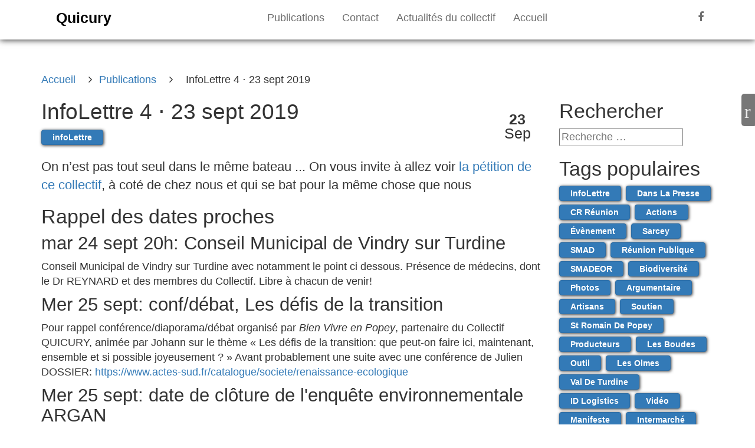

--- FILE ---
content_type: text/html;charset=UTF-8
request_url: https://quicury.org/articles/infolettre4
body_size: 5522
content:
<!DOCTYPE html>
<html lang="fr">
<head>

    <meta charset="utf-8" />
    <title>InfoLettre 4 ⋅ 23 sept 2019 | Collectif Quicury</title>
    <meta name="generator" content="GravCMS" />
<meta name="description" content="Information sur le projet SMADÉOR." />
<meta name="keywords" content="SMADÉOR, SMAD, Sarcey, St romain de Popey, artificialisation des sols" />
    <meta name="viewport" content="width=device-width, initial-scale=1.0, minimum-scale=1.0, maximum-scale=1.0, user-scalable=no">
    <link rel="icon" type="image/png" href="" />
    <link rel="canonical" href="https://quicury.org/articles/infolettre4" />

                                                    <link href="https://quicury.org/assets/206d58c7768bdf69842a47908f5ed6a2.css" type="text/css" rel="stylesheet" />

<style>
.responsive-img {
  max-width: 100%;
}

.btn-quicury {
  background-color: hsl(142, 62%, 25.5%);
  color: #fff;
}

.btn-quicury:hover {
  background-color: hsl(142, 62%, 15.5%) !important;
  color: #fff !important;
}

.navbar .navbar-brand,
.navbar .navbar-nav > li > a,
.navbar .navbar-nav > li > a:hover {
 color: hsl(142, 62%, 15.5%);
}

.jumbotron {
  background-size: contain;
  background-position: 5%;
  background-repeat: no-repeat;
}

.jumbotron .container {
  margin-top: 50%;
  background-color: hsla(65, 88%, 17%, 0.5);
}

.jumbotron .btn {
  margin-top: 2rem;
}

@media (min-width: 768px) {
  .jumbotron .container {
      margin-top: 0;
    max-width: 90%;
    transform: translate(10%,15%);
  }
}

.proch-reunion * {
  background-color: hsl(142, 62%, 15.5%);
  color: #fff !important;
}

.proch-reunion a:hover {
   text-decoration: underline;
}

.infoLettre-link {
  box-shadow: inset 0px 0px 78px 4px #cad5db;
  display: block;
  padding: 1em;
  transition: 400ms ease box-shadow;
  margin-bottom: 20px;
}

.infoLettre-link:hover {
  box-shadow: inset 0px 0px 0px 1px #cad5db;
}

/* ARTICLES */

.tags-cloud {
  text-transform: capitalize
}

</style>


                                    <script src="https://quicury.org/assets/35eafe7a4f26c9fe8454f87dad197c1b.js" ></script>

<script>
hljs.initHighlightingOnLoad();

</script>

    <script>
        jQuery(document).ready(function () {
          jQuery('a').each(function() {
            const c = jQuery('link[rel="canonical"]').attr('href');
            const a = jQuery(this).attr('href');
            const h = `${window.location.protocol}//${window.location.host}`;
            const n = a
              .replace(`:/${window.location.host}`, `://${window.location.host}`) // pagination
              .replace(`${h}/tag:`, `${c}/tag:`)
              .replace(`${h}/archives_month:`, `${c}/archives_month:`)
              .replace(`${h}.atom`, `${c}.atom`)
              .replace(`${h}.rss`, `${c}.rss`)
              .replace(`${h}.atom`, `${h}/.atom`)
              .replace(`${h}.rss`, `${h}/.rss`);
            jQuery(this).attr('href', n);
          });
        });
    </script>
</head>
<body class="">

<div id='frontend-edit-button' class='top right'>
    <div class='page-item' data-nav-id='/grav-cms/articles/infolettre4'>
        <a class='page-edit frontend-edit-button' target='_blank' href='https://quicury.org/admin/pages/articles/infolettre4'>
                            <i class='icon-feb-editor'></i>
                                        <span class="label">
                    Modifier
                </span>
                    </a>
    </div>
</div>
        <header id="header" class="header">
        <nav class="navbar navbar-default navbar-fixed-top "  >
  <div class=" container-fluid">
    <div class="navbar-header">
      <button type="button" class="navbar-toggle collapsed" data-toggle="collapse" data-target="#navbar1" aria-expanded="false">
        <span class="sr-only">Toggle navigation</span>
        <span class="icon-bar"></span>
        <span class="icon-bar"></span>
        <span class="icon-bar"></span>
      </button>
      <a class="navbar-brand" href="#"> Quicury </a>
    </div>

    <div class="collapse navbar-collapse" id="navbar1">
                    <ul class="nav navbar-nav highdensity-menu navbar-center
"  >
                        <li><a href="https://quicury.org/articles">Publications</a>
</li>
                    <li><a href="https://quicury.org/contact">Contact</a>
</li>
                    <li><a href="https://quicury.org/actus">Actualités du collectif</a>
</li>
                    <li><a href="https://quicury.org">Accueil</a>
</li>
            </ul>

                    <ul class="nav navbar-nav  navbar-right
" >
                        <li><a href="https://www.facebook.com/CollectifCitoyenQuicury"><i class="fa fa-facebook " ></i>
</a>
</li>
            </ul>

            </div>
  </div>
</nav>

    </header>
    
        <section id="body" class="">
            
    <div class="container">
            <div class="row">
        <div class="col-md-12 col-sm-12">
            
<div id="breadcrumbs" itemscope itemtype="http://data-vocabulary.org/Breadcrumb">
                                            <a href="https://quicury.org" itemprop="url"><span itemprop="title">Accueil</span></a>
                        <i class="fa fa-angle-right"></i>
                                                <a href="https://quicury.org/articles" itemprop="url"><span itemprop="title">Publications</span></a>
                        <i class="fa fa-angle-right"></i>
                                                <span itemprop="title">InfoLettre 4 ⋅ 23 sept 2019</span>
                        </div>
        </div>
    </div>

<div class="row">
    <div class="col-md-9 blog blog-content-item"> 
    
<div class="list-item">
<div class="row list-blog-header">
       
<div class="col-md-10">
       
    <h2><a href="https://quicury.org/articles/infolettre4">InfoLettre 4 ⋅ 23 sept 2019</a></h2>

   
        <div class="tags">
                <a class="btn btn-primary" href="https://quicury.org/articles/tag:infoLettre">infoLettre</a>
            </div>

</div>
  
       
<div class="col-md-2">
    <div class="list-blog-date">
    <div class="day">23</div>
    <div class="month">Sep</div>
</div>
     
    <div class="list-blog-date-extended">
    <i class="fa fa-calendar"></i> <span>September 23, 2019, 10:05 pm</span>
</div>
   
</div>
 
       
    
 
</div>

<div class="row list-blog-padding">
    <div class="col-md-12">
        <div class="list-blog-padding">
    <p>On n’est pas tout seul dans le même bateau ...
On vous invite à allez voir <a href="https://www.change.org/p/monsieur-le-maire-de-caluire-sauvez-la-terre-des-lièvres">la pétition de ce collectif</a>, à coté de chez nous et qui se bat pour la même chose que nous</p>
<h3>Rappel des dates proches</h3>
<h4>mar 24 sept 20h: Conseil Municipal de Vindry sur Turdine</h4>
<p>Conseil Municipal de Vindry sur Turdine avec notamment le point ci dessous. Présence de médecins, dont le Dr REYNARD et des membres du Collectif. Libre à chacun de venir!</p>
<h4>Mer 25 sept: conf/débat, Les défis de la transition</h4>
<p>Pour rappel conférence/diaporama/débat organisé par <em>Bien Vivre en Popey</em>, partenaire du Collectif QUICURY, animée par Johann sur le thème « Les défis de la transition: que peut-on faire ici, maintenant, ensemble et si possible joyeusement ? » Avant probablement une suite avec une conférence de Julien DOSSIER: <a href="https://www.actes-sud.fr/catalogue/societe/renaissance-ecologique">https://www.actes-sud.fr/catalogue/societe/renaissance-ecologique</a></p>
<h4>Mer 25 sept: date de clôture de l'enquête environnementale ARGAN</h4>
<p>Attention ce mercredi est déjà la date de clôture de l'enquête dite environnementale ARGAN. <strong>Merci à tous ceux qui ont déjà déposé leur contribution, merci d'avance aux autres pour ce qu'ils vont écrire!</strong> </p>
<p>Pour rappel:</p>
<p>Vos observations peuvent être formulées sur un registre en mairie de Sarcey, ou sur un registre dématérialisé accessible à l’adresse suivante: <a href="https://www.registredemat.fr/argan-sarcey">https://www.registredemat.fr/argan-sarcey</a>. Faites un copier-coller de votre écrit ou écrit en direct. </p>
<p>Nous vous incitons aussi à envoyer votre ou vos écrits en plus à:</p>
<pre><code>Mr Le Préfet de région, 
Cabinet, Préfecture du Rhône, 
69419 Lyon Cedex 03.</code></pre>
<p><strong>Pour vos écrits</strong>, appuyez vous sur les premières contributions posées sur le site, (vous le verrez énorme boulot de Gilles).
<a href="https://www.registredemat.fr/argan-sarcey/liste-observations">https://www.registredemat.fr/argan-sarcey/liste-observations</a></p>
<h4>Jeu 26 sept 18h : Action devant la CCPA</h4>
<p>Les associations partenaires assureront une présence devant la CCPA à 18h30 pour accueillir ce conseil communautaire qui se tient durant la semaine mondiale pour le climat. Nous y serons avec banderoles et affiches. </p>
<p><strong>Rejoignez nous à 18h, 117 rue Pierre Passemard à L’Arbresle.</strong></p>
<h4>Dim 29 sept 12h : PIQUE-NIQUE de QUICURY</h4>
<p>Et enfin, PIQUE-NIQUE de QUICURY en clôture de cette grosse semaine mondiale pour le climat.</p>
<p>Nous vous invitons à midi, <strong>sur un magnifique terrain juste à coté de la zone pour laquelle nous nous battons</strong>, chacun avec son pique-nique, si le temps le permets (pas de solution de repli!). </p>
<p>À partir de la nationale, carrefour de la poste/Junet, prendre la route dite de Saint Romain en direction de Sarcey. <strong>Notre fléchage vous permettra de nous rejoindre même en vélo! </strong></p>
<p>Temps de repas convivial pendant lequel nous aurons une sono pour que chacun puisse s'exprimer sur cette semaine riches d'évènements divers, mais aussi nous raconter une histoire de son cru, nous chanter quelque chose... libre à chacun. Ce sera un temps de friche, où tout peut pousser joyeusement, une invitation à notre propre biodiversité!</p>
<p>Puis nous en profiterons avec tous ceux qui le souhaiterons pour une balade en Quicury, à la découverte de ses vallons, arbres remarquables, et autre mares! Donc bienvenus à tous!</p>
<h3>Enfin pour rappel mais nous aurons le temps d'en reparler!</h3>
<ul>
<li><strong>5/10 fête de la confédération paysanne à FRONTENAS</strong> avec un stand QUICURY à partir de 15h et jusqu'en soirée</li>
<li><strong>Forum à Chatillon le 19 et 20/10 Salon Bien-être et développement durable</strong>. Stand réservé pour Quicury ainsi qu’un temps de conférence d'une heure à 16h15 le samedi 19.</li>
</ul>
<p>A très bientôt!</p>
<p><em>Johann TSCHERTER pour le collectif QUICURY</em></p>
<p><a href="http://collectifquicury.wesign.it/fr">La pétition en ligne</a></p>
<p><a href="https://www.facebook.com/CollectifCitoyenQuicury/?notif_id=1561903559943882&notif_t=page_fan">Notre page Facebook bien à jour!</a></p>
        <p class="text-center">
        <a class="btn btn-default" href="https://quicury.org/articles/infolettre5"><i class="fa fa-chevron-left"></i> Post suivant</a>
    
        <a class="btn btn-default" href="https://quicury.org/articles/infolettre-3">Post précédent <i class="fa fa-chevron-right"></i></a>
    </p>
  
</div>

    </div>
</div>

</div>
        
    </div>
    <div class="col-md-3">  
      

 

<div class="sidebar-content">
    <h3>Rechercher</h3>
    <div class="search-wrapper">
    <form name="search" data-simplesearch-form>
        <input
            name="searchfield"
            class="search-input"
            type="text"
             min="3"             required
            placeholder="Recherche …"
            value=""
            data-search-invalid="Veuillez ajouter au moins 3 caractères"
            data-search-separator=":"
            data-search-input="https://quicury.org/search/query"
        />
            </form>
</div>
</div>
   
<div class="sidebar-content">
    <h3>Tags populaires</h3>
    
                <span class="tags">
                                <a class="btn btn-primary tags-cloud" href="https://quicury.org/articles/tag:infoLettre">infoLettre</a>
                                <a class="btn btn-primary tags-cloud" href="https://quicury.org/articles/tag:dans%20la%20presse">dans la presse</a>
                                <a class="btn btn-primary tags-cloud" href="https://quicury.org/articles/tag:CR%20r%C3%A9union">CR réunion</a>
                                <a class="btn btn-primary tags-cloud" href="https://quicury.org/articles/tag:actions">actions</a>
                                <a class="btn btn-primary tags-cloud" href="https://quicury.org/articles/tag:%C3%A9v%C3%A8nement">évènement</a>
                                <a class="btn btn-primary tags-cloud" href="https://quicury.org/articles/tag:Sarcey">Sarcey</a>
                                <a class="btn btn-primary tags-cloud" href="https://quicury.org/articles/tag:SMAD">SMAD</a>
                                <a class="btn btn-primary tags-cloud" href="https://quicury.org/articles/tag:R%C3%A9union%20publique">Réunion publique</a>
                                <a class="btn btn-primary tags-cloud" href="https://quicury.org/articles/tag:SMADEOR">SMADEOR</a>
                                <a class="btn btn-primary tags-cloud" href="https://quicury.org/articles/tag:Biodiversit%C3%A9">Biodiversité</a>
                                <a class="btn btn-primary tags-cloud" href="https://quicury.org/articles/tag:Photos">Photos</a>
                                <a class="btn btn-primary tags-cloud" href="https://quicury.org/articles/tag:Argumentaire">Argumentaire</a>
                                <a class="btn btn-primary tags-cloud" href="https://quicury.org/articles/tag:artisans">artisans</a>
                                <a class="btn btn-primary tags-cloud" href="https://quicury.org/articles/tag:Soutien">Soutien</a>
                                <a class="btn btn-primary tags-cloud" href="https://quicury.org/articles/tag:St%20Romain%20de%20Popey">St Romain de Popey</a>
                                <a class="btn btn-primary tags-cloud" href="https://quicury.org/articles/tag:producteurs">producteurs</a>
                                <a class="btn btn-primary tags-cloud" href="https://quicury.org/articles/tag:Les%20Boudes">Les Boudes</a>
                                <a class="btn btn-primary tags-cloud" href="https://quicury.org/articles/tag:Outil">Outil</a>
                                <a class="btn btn-primary tags-cloud" href="https://quicury.org/articles/tag:Les%20Olmes">Les Olmes</a>
                                <a class="btn btn-primary tags-cloud" href="https://quicury.org/articles/tag:Val%20de%20Turdine">Val de Turdine</a>
                                <a class="btn btn-primary tags-cloud" href="https://quicury.org/articles/tag:ID%20Logistics">ID Logistics</a>
                                <a class="btn btn-primary tags-cloud" href="https://quicury.org/articles/tag:vid%C3%A9o">vidéo</a>
                                <a class="btn btn-primary tags-cloud" href="https://quicury.org/articles/tag:Manifeste">Manifeste</a>
                                <a class="btn btn-primary tags-cloud" href="https://quicury.org/articles/tag:Intermarch%C3%A9">Intermarché</a>
                                <a class="btn btn-primary tags-cloud" href="https://quicury.org/articles/tag:autres%20projets">autres projets</a>
                                <a class="btn btn-primary tags-cloud" href="https://quicury.org/articles/tag:Tourisme">Tourisme</a>
            </span>
    </div>
   
   
    <h3>Posts en relation</h3>
    <ul class="related-pages">
                                <li>
                                    <span class="score badge">60</span>
                                <a href="https://quicury.org/articles/infolettre-35-27-dec-2020" title="InfoLettre 35 ⋅ 27 déc 2020">InfoLettre 35 ⋅ 27 déc 2020</a>
            </li>
                                        <li>
                                    <span class="score badge">50</span>
                                <a href="https://quicury.org/articles/infolettre-n-1" title="InfoLettre n°1 ⋅ Aout 2019 ⋅ Des nouvelles du collectif">InfoLettre n°1 ⋅ Aout 2019 ⋅ Des nouvelles du collectif</a>
            </li>
                                        <li>
                                    <span class="score badge">50</span>
                                <a href="https://quicury.org/articles/infolettre-33-15-oct-2020" title="InfoLettre 33 ⋅ 15 oct 2020">InfoLettre 33 ⋅ 15 oct 2020</a>
            </li>
                                        <li>
                                    <span class="score badge">50</span>
                                <a href="https://quicury.org/articles/infolettre-34-22-nov-2020" title="InfoLettre 34 ⋅ 22 nov 2020">InfoLettre 34 ⋅ 22 nov 2020</a>
            </li>
                                        <li>
                                    <span class="score badge">50</span>
                                <a href="https://quicury.org/articles/infolettre-36-13-jan-2021" title="InfoLettre 36 ⋅ 13 jan 2021">InfoLettre 36 ⋅ 13 jan 2021</a>
            </li>
            </ul>

<h3>Articles récents</h3>
    <ul class="row">
    </ul>
   
   
<div class="sidebar-content">
    <h3>Archives</h3>
	<ul class="archives">
            <li>
            <a href="https://quicury.org/articles/archives_month:may_2019">
                        <span class="badge">1</span>
                        <span class="archive_date">May 2019</span>
            </a>
        </li>
        </ul>
</div>
   
<div class="sidebar-content">
    <h3>Flux</h3>
    <div class="btn-group">
        <a class="btn btn-warning" href="https://quicury.org/articles.atom"><i class="fa fa-rss-square"></i> Atom 1.0</a>
        <a class="btn btn-warning" href="https://quicury.org/articles.rss"><i class="fa fa-rss-square"></i> RSS</a>
    </div>
</div>



    </div>   
</div>

    </div>
            </section>
    
        <footer class="footer footer-one">
    <div class="container">
        <div class="row">
            <div class="col-md-12 col-sm-12 inline-navigation">
                
<div class=" navigation">    
        <ul>
                        
                                                    <li class="active">
                    <a href="https://quicury.org/articles">
                                                Publications
                    </a>
                </li>
                                            <li class="">
                    <a href="https://quicury.org/contact">
                                                Contact
                    </a>
                </li>
                                            <li class="">
                    <a href="https://quicury.org/actus">
                                                Actualités du collectif
                    </a>
                </li>
                                            <li class="">
                    <a href="https://quicury.org">
                                                Accueil
                    </a>
                </li>
                        </ul>
</div>
            </div>
        </div>
        <div class="row">
            <div class="col-md-12 col-sm-12">
                <p>Ce site est motorisé par <a href="http://getgrav.org/">Grav CMS</a> avec le theme <a href="https://github.com/giansi/gravstrap-theme">Gravstrap</a> adapté par <a href="https://framasoft.org/">Framasoft</a></p>

            </div>
        </div>
        <div class="row">
            <div class="col-md-12 col-sm-12">
                &copy; 2025 
            </div>
        </div>
    </div>
</footer>

    
    <script src="/user/plugins/simplesearch/js/simplesearch.js"></script>
    <script src="/user/themes/gravstrap-theme/js/mathjax.js"></script>
    <script src="/user/themes/gravstrap-theme/vendor/mathjax/MathJax.js?config=TeX-AMS-MML_HTMLorMML" defer ></script>
</body>
</html>


--- FILE ---
content_type: application/javascript
request_url: https://quicury.org/user/themes/gravstrap-theme/js/mathjax.js
body_size: 387
content:
window.MathJax = {
  extensions: ['tex2jax.js'],
  jax: ['input/TeX'],
  tex2jax: {
    // Array of pairs of strings that are to be used as in-line math delimiters
    inlineMath: [ ['$','$'], ['\\(','\\)'] ],
    // Array of pairs of strings that are to be used as delimiters for displayed equations.
    displayMath: [ ['$$','$$'], ['\\[','\\]'] ],
    // Allow nested expressions such as $y = x^2 \hbox{ when $x > 2$}$
    balanceBraces: true,
    // Don't process escaped symbols such as \$
    processEscapes: true,
    // Look for LaTeX environments outside of math mode
    processEnvironments: true,
    // Process \ref{...} outside of math mode.
    processRefs: true,
    // Ignore tags whose contents should not be processed
    skipTags: ["script","noscript","style","textarea","pre","code"],
    // Ignore classes whose contents should not be processed
    ignoreClass: 'ignore-latex',
    // Class name used to mark elements whose contents should be processed
    processClass: 'latex'
  },
  showProcessingMessages: false,
  messageStyle: 'none'
};
